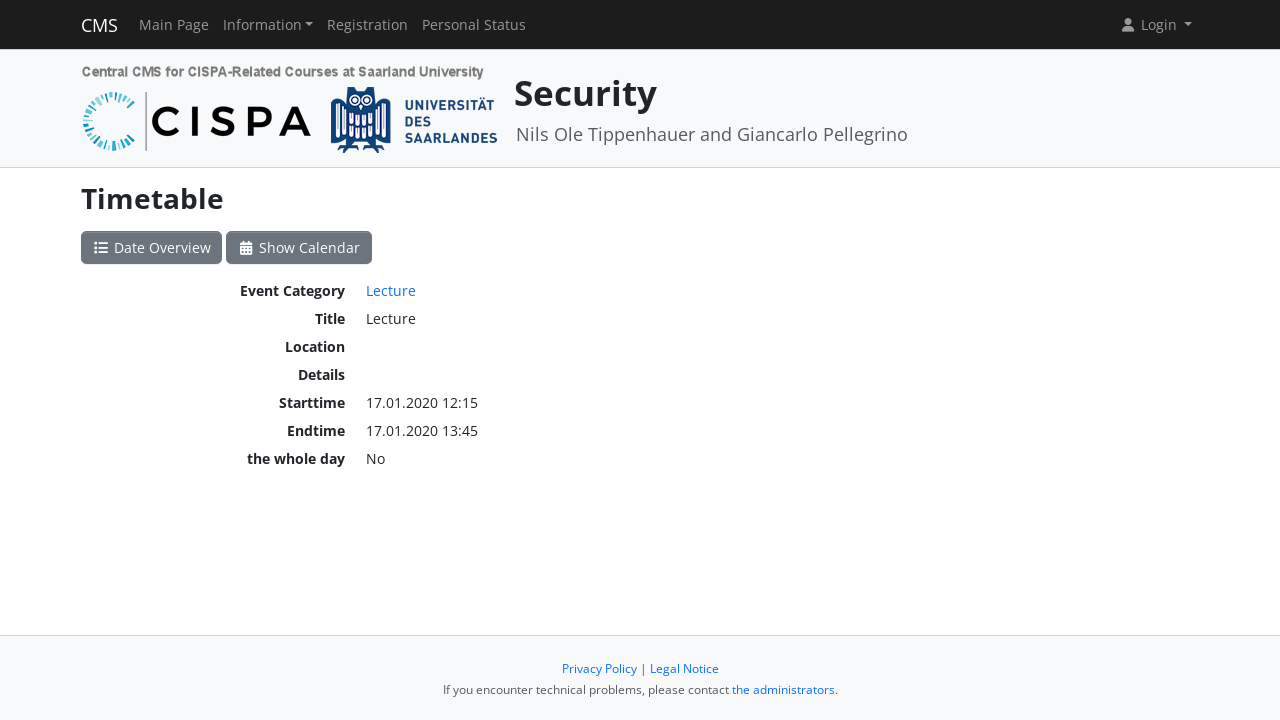

--- FILE ---
content_type: text/css
request_url: https://cms.cispa.saarland/system/css/theme.css
body_size: 123
content:
.alert a {
	font-weight: 600;
}

.defaulttext{
    font-size: 14px;
    line-height: 20px;
}

.page-header .defaulttext{
    font-weight: bold;
}

div.page p{
    text-align: justify;
}


.nav > li > form > button {
  display: block;
	background-color: transparent;
	border: none;
}
.nav > li > form.form-inline {
	margin-bottom: 0;
}
.nav > li > form > button:hover {
  text-decoration: none;
  background-color: #eeeeee;
}
.navbar .nav > li > form > button {
  float: none;
  padding: 10px 15px 10px;
  color: #777777;
  text-decoration: none;
  text-shadow: 0 1px 0 #ffffff;
}
.navbar .nav > li > form > button {
  float: none;
  padding: 10px 15px 10px;
  color: #777777;
  text-decoration: none;
  text-shadow: 0 1px 0 #ffffff;
}
.navbar .nav > li > form > button:focus,
.navbar .nav > li > form > button:hover {
  color: #333333;
  text-decoration: none;
  background-color: transparent;
}

.navbar .nav > .active > form > button,
.navbar .nav > .active > form > button:hover,
.navbar .nav > .active > form > button:focus {
  color: #555555;
  text-decoration: none;
  background-color: #e5e5e5;
  -webkit-box-shadow: inset 0 3px 8px rgba(0, 0, 0, 0.125);
     -moz-box-shadow: inset 0 3px 8px rgba(0, 0, 0, 0.125);
          box-shadow: inset 0 3px 8px rgba(0, 0, 0, 0.125);
}
.navbar-inverse .nav > li > form > button {
  color: #999999;
  text-shadow: 0 -1px 0 rgba(0, 0, 0, 0.25);
}
.navbar-inverse .nav > li > form > button:hover {
  color: #ffffff;
}


--- FILE ---
content_type: text/javascript
request_url: https://cms.cispa.saarland/system/js/modern/custom.js
body_size: 3297
content:
let datePickers = {};

let plots = {};

function $(x) {
    if (typeof x === "object" && x.toString() === "[object HTMLDocument]") {
        return {
            ready: x => window.addEventListener("load", x)
        }
    }
    if (typeof x === "function") {
        console.warn("jQuery window loading is deprecated and should no longer be used.");
        window.addEventListener("load", x);
    }
}

function textEllipsis(text, cutAfterCharNum) {
    let splits = text.split(' ');
    let resultingText = '';
    
    for (let part in splits) {
        if (resultingText.length >= cutAfterCharNum) break;
        resultingText += (resultingText.length > 0 ? ' ' : '') + splits[part];
    }
    
    if (resultingText != text) {
        resultingText += "…";
    }
    
    return resultingText;
}

function searchSanitize(s) {
    return s.toLowerCase().replace(/[^A-Za-z0-9_\-]/g, '_');
}


function renderPlot(id, data, label, percentages = false, integers = false) {
    plots[id] = new Chart(
        document.getElementById(id),
        {
            type: 'bar',
            options: {
                animation: false,
                maintainAspectRatio: false,        
                plugins: {
                    legend: {
                        display: true,
                        labels: {
                            color: () => getComputedStyle(document.body).getPropertyValue('--bs-body-color')
                        }
                    },
                    tooltip: {
                        enabled: true
                    }
                },
                scales: {
                    x: {
                        border: {
                            display: false
                        },
                        grid: {
                            color: () => getComputedStyle(document.body).getPropertyValue('--bs-border-color'),
                        },
                        ticks: {
                            color: () => getComputedStyle(document.body).getPropertyValue('--bs-body-color'),
                            callback: val => textEllipsis(data[val][0].toString(), 20)
                        }
                    },
                    y: {
                        border: {
                            display: false
                        },  
                        grid: {
                            color: () => getComputedStyle(document.body).getPropertyValue('--bs-border-color'),
                        },
                        ticks: {
                            color: () => getComputedStyle(document.body).getPropertyValue('--bs-body-color'),
                            callback: val => {
                                if (integers && Math.round(val) !== val) {
                                    return null;
                                }
                                if (percentages) {
                                    return val + " %";
                                }
                                return val;
                            }
                        }         
                    },
                }
            },
            data: {
                labels: data.map(point => point[0].toString()),
                datasets: [
                    {
                        label: label,
                        data: data.map(point => point[1]),
                        color: () => getComputedStyle(document.body).getPropertyValue('--bs-body-color'),
                        borderColor: 'rgb(75, 175, 90)',
                        borderWidth: 2,
                        backgroundColor: 'rgba(75, 175, 90, 0.4)'
                    }
                ]
            }
        }
    );
}

window.addEventListener("load", () => {
    // Initialize tooltips
    document.querySelectorAll('[data-bs-toggle=tooltip], .btn[data-bs-title]:not([data-bs-toggle=tooltip])').forEach(el => new bootstrap.Tooltip(el))
    
    // Initialize popovers
    document.querySelectorAll('[data-bs-toggle="popover"]').forEach(el => new bootstrap.Popover(el))
    
    // Initialize theme toggle
    document.querySelectorAll("[data-toggle=theme]").forEach(node => {
        node.addEventListener("click", function (event) {
            event.preventDefault();
            event.stopPropagation();
            targetTheme = node.dataset.bsTheme === 'dark' ? "dark" : "light";
            document.documentElement.dataset.bsTheme = targetTheme;
            let d = new Date();
            d.setTime(d.getTime() + 30*24*3600000);
            document.cookie = 'CakeCMS_dm=' + targetTheme + ';expires=' + d.toUTCString() + ';path=/;SameSite=Lax';
            // Update plots to reflect theming change
            Object.keys(plots).forEach(key => plots[key].update());
        });
    });
    
    // Initialize user menu
    document.querySelectorAll(".user-menu-toggle").forEach(node => {
        let usernameField = document.getElementById("MenuUserUsername");
        node.addEventListener("click", function (event) {
            if (usernameField) {
                usernameField.focus();
            }
        });
    });
    
    
    // Initialize user selector
    document.querySelectorAll(".ds-list-item").forEach(node => {
        node.addEventListener("click", function (event) {
            selectorId = node.dataset.dsId;
            selectedKey = node.dataset.dsKey;
            selectedValue = node.dataset.dsValue;
            
            document.getElementById("ds-key-dest-" + selectorId).value = selectedKey;
            document.getElementById("ds-value-dest-" + selectorId).value = selectedValue;
        });
    });
    
    document.querySelectorAll(".ds-search").forEach(node => {
        node.addEventListener("keyup", function (event) {
            selectorId = node.dataset.dsId;
            searchTerms = node.value.split(" ");
            listElements = Array.from(document.getElementById("ds-list-" + selectorId).children);
            listElements.forEach(item => {
                if (searchTerms.every(term => searchSanitize(item.dataset.dsValue).includes(searchSanitize(term)))) {
                    item.classList.add("list-group-item");
                    item.classList.remove("d-none");
                } else {                    
                    item.classList.remove("list-group-item");
                    item.classList.add("d-none");
                }
            });
        });
    });
    
    // Initialize search forms
    document.querySelectorAll("form.searchform").forEach(node => {
        node.addEventListener("submit", function(event) {
            event.preventDefault();
            event.stopPropagation();
            query = encodeURIComponent(node.search.value);
            location.href = node.dataset.url.replace('SEARCH_QUERY', query);
        });
    });
    
    // Initialize datepicker
    document.querySelectorAll('.tempus-dominus').forEach(
        node => {
            let input = node.querySelectorAll("input")[0];
            let format = "dd.MM.yyyy HH:mm";
            if (!!input.dataset.tdFormat) {
                format = input.dataset.tdFormat;
            }
            let components = {
                decades: format.includes("y"),
                year: format.includes("y"),
                month: format.includes("M"),
                date: format.includes("d"),
                hours: format.includes("H"),
                minutes: format.includes("m"),
                seconds: format.includes("s")
            };
            let viewMode = (components.date || components.month) ? 'calendar' : 'clock';
            let td = new tempusDominus.TempusDominus(node, {
                localization: {
                    format: format,
                    hourCycle: 'h23',
                    startOfTheWeek: 1
                },
                container: node.parentElement,
                display: {
                    components: components,
                    viewMode: viewMode,
                },
            });
            input.addEventListener("focus", () => {
                td.show();
            });
            if (!!node.dataset.tdWrapperId) {
                datePickers[node.dataset.tdWrapperId] = {
                    elem: node,
                    td: td
                };
            }
        }
    );
    
    // Initialize pagination limit fields
    document.querySelectorAll('.csp-limit-input').forEach(node => {
        node.addEventListener("change", function(event) {
            window.location.href = node.dataset.url + node.value;
        });
    });
    
    // Initialize prevent default fields
    document.querySelectorAll(".prevent-default").forEach(node => {
        node.addEventListener("click", function(event) {
            event.preventDefault();
            event.stopPropagation();
        });
    });
    
    // Initialize postlinks
    document.querySelectorAll(".csp-postlink").forEach(node => {
        node.addEventListener("click", function(event) {
            event.preventDefault();
            event.stopPropagation();
            let confirmationPrompt = node.dataset.cspConfirm;
            if (confirmationPrompt && !confirm(confirmationPrompt)) {
                return false;
            }
            document[node.dataset.cspFormName].submit();
        });
    });
    
    // Initialize redirect elements
    document.querySelectorAll("[data-toggle=href]").forEach(node => {
        node.addEventListener("change", function (event) {
            let target = node.dataset.href;
            if (!target) {
                target = node.value;
            }
            window.location.href = target;
        });
    });
    
    // Initialize link uncloaking
    document.querySelectorAll("[data-toggle=cloak]").forEach(node => {
        node.addEventListener("click", function (event) {
            event.preventDefault();
            event.stopPropagation();
            
            function decodeCloak(key, str) {
                let res = "";
                for (i = 0, j = 0; i < str.length; i++) {
                    res = res + String.fromCharCode(str.charCodeAt(i) ^ key.charCodeAt(j));
                    j = (j + 1) % key.length; 
                }
                return res;
            }
            
            let prefix = decodeURIComponent(node.dataset.prefix);
            let suffix = decodeURIComponent(node.dataset.suffix || '');
            let content = decodeURIComponent(node.dataset.content);
            let key = decodeURIComponent(node.dataset.key);
            
            prefix = decodeCloak(key, prefix);
            suffix = decodeCloak(key, suffix);
            content = decodeCloak(key, content);
            
            let newLink = document.createElement("a");
            newLink.innerText = content;
            newLink.href = prefix + content + suffix;
            
            let wrapper = node.parentElement;
            wrapper.innerHTML = "";
            wrapper.appendChild(newLink);
        });
    });
    
    // Initialize theming
    if (!document.documentElement.dataset.bsTheme && window.matchMedia && window.matchMedia("(prefers-color-scheme:dark)").matches) {
        document.documentElement.dataset.bsTheme = 'dark';
        var d = new Date();
        d.setTime(d.getTime() + 30*24*3600000);
        document.cookie = 'CakeCMS_dm=dark;expires=' + d.toUTCString() + ';path=/;SameSite=Lax';
        // Update plots to reflect theming change
        Object.keys(plots).forEach(key => plots[key].update());
    }
    
    // Fix links in accordion headers
    document.querySelectorAll(".accordion-button a").forEach(el => {
        el.addEventListener("click", function(e) {
            e.stopPropagation();
            e.stopImmediatePropagation();
            window.location = el.href;
        });
    });
    
    // Initialize dynamic overflow navbar
    const overflowNavbar = document.getElementById("navbar-overflow");
    const mainNavbar = document.getElementById("navbar-main");
    const unusableWidth = overflowNavbar.parentElement.parentElement.querySelector("a.navbar-brand").clientWidth + 128;
    let overflowNavbarIsMobile = false;
    let overflowNavbarPreviousWidth = 0;
    let overflowNavbarPreviousContentWidth = 0;
    function updateOverflowNavbar() {
        if (!overflowNavbar) return;
        let isMobile = window.getComputedStyle(overflowNavbar, null).display !== 'none';
        const maximalWidth = overflowNavbar.parentElement.parentElement.clientWidth - unusableWidth;
        if (overflowNavbarIsMobile && !isMobile) {
            // Move all elements from overflow menu to main menu
            let elementsToMove = [];
            overflowNavbar.childNodes.forEach(el => elementsToMove.push(el));
            elementsToMove.reverse();
            for (const element of elementsToMove) {
                if (element.nodeType === Node.TEXT_NODE) {
                    element.remove();
                    continue;
                }
                mainNavbar.insertBefore(element, mainNavbar.childNodes[0]);
            }
            overflowNavbarPreviousWidth = 0;
            overflowNavbarPreviousContentWidth = 0;
        } else if (!overflowNavbarIsMobile && isMobile) {
            // Move elements from main menu to overflow menu until it is full
            let elementsAvailable = [];
            mainNavbar.childNodes.forEach(el => elementsAvailable.push(el));
            let currentWidth = 0;
            for (let element of elementsAvailable) {
                if (element.nodeType === Node.TEXT_NODE) {
                    element.remove();
                    continue;
                }
                element = overflowNavbar.appendChild(element);
                currentWidth += element.clientWidth;
                if (currentWidth > maximalWidth) {
                    currentWidth -= element.clientWidth;
                    mainNavbar.insertBefore(element, mainNavbar.childNodes[0]);
                    break;
                }
            }
            overflowNavbarPreviousWidth = overflowNavbar.clientWidth;
            overflowNavbarPreviousContentWidth = 0;
            overflowNavbar.childNodes.forEach(el => {
                overflowNavbarPreviousContentWidth += el.clientWidth;
            });
        } else if (isMobile) {
            // We are still on mobile
            if (overflowNavbar.clientWidth < overflowNavbarPreviousWidth) {
                // Navbar shrank
                let elementsAvailable = [];
                overflowNavbar.childNodes.forEach(el => elementsAvailable.push(el));
                while (overflowNavbarPreviousContentWidth > maximalWidth) {
                    let element = elementsAvailable.pop();
                    if (!element) break;
                    if (element.nodeType === Node.TEXT_NODE) {
                        element.remove();
                        continue;
                    }
                    overflowNavbarPreviousContentWidth -= element.clientWidth;
                    mainNavbar.insertBefore(element, mainNavbar.childNodes[0]);
                }
            } else {
                // Navbar expanded
                let elementsToMove = [];
                mainNavbar.childNodes.forEach(el => elementsToMove.push(el));
                for (let element of elementsToMove) {
                    if (element.nodeType === Node.TEXT_NODE) {
                        element.remove();
                        continue;
                    }
                    element = overflowNavbar.appendChild(element);
                    overflowNavbarPreviousContentWidth += element.clientWidth;
                    if (overflowNavbarPreviousContentWidth > maximalWidth) {
                        overflowNavbarPreviousContentWidth -= element.clientWidth;
                        mainNavbar.insertBefore(element, mainNavbar.childNodes[0]);
                        break;
                    }
                }
            }
            overflowNavbarPreviousWidth = overflowNavbar.clientWidth;
            overflowNavbarPreviousContentWidth = 0;
            overflowNavbar.childNodes.forEach(el => {
                overflowNavbarPreviousContentWidth += el.clientWidth;
            });
        }
        overflowNavbarIsMobile = isMobile;
    }
    if (overflowNavbar && document.querySelector(".navbar").classList.contains("fixed-top")) {
        window.addEventListener("resize", updateOverflowNavbar);
        updateOverflowNavbar();    
    }

    // Finish loading
    console.info("CakeCMS was loaded successfully.");
});